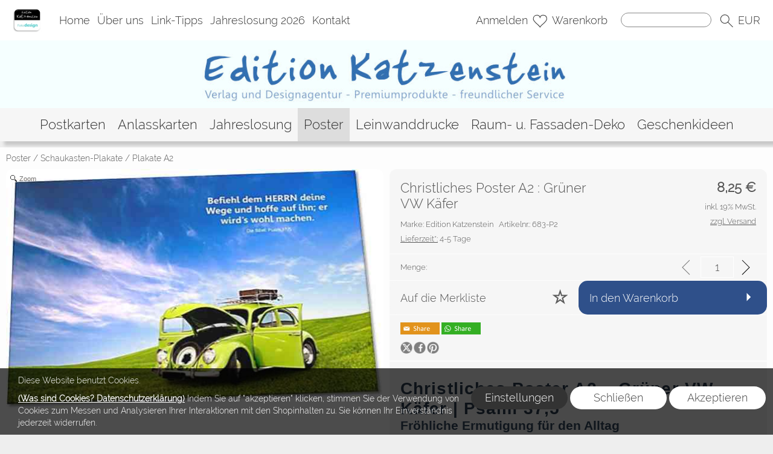

--- FILE ---
content_type: text/html; charset=UTF-8
request_url: https://editionkatzenstein.de/ajax/checkPrice
body_size: 133
content:
{"status":"ok","preis_x":[],"preis":"8,25","waehrungen":"               <div class=\"waehrung ueberschrift text_max\">\n10,02&nbsp;CHF               <\/div>\n               <div class=\"waehrung ueberschrift text_max\">\n7,01&nbsp;\u00a3               <\/div>\n               <div class=\"waehrung ueberschrift text_max\">\n10,73&nbsp;$               <\/div>\n","preis_ge":"0,00","staffel_preis_html":"","rechner_menge":"1","detail_configurator_data":"","masse_check":"n","masse_menge":"1","masse_msg":""}